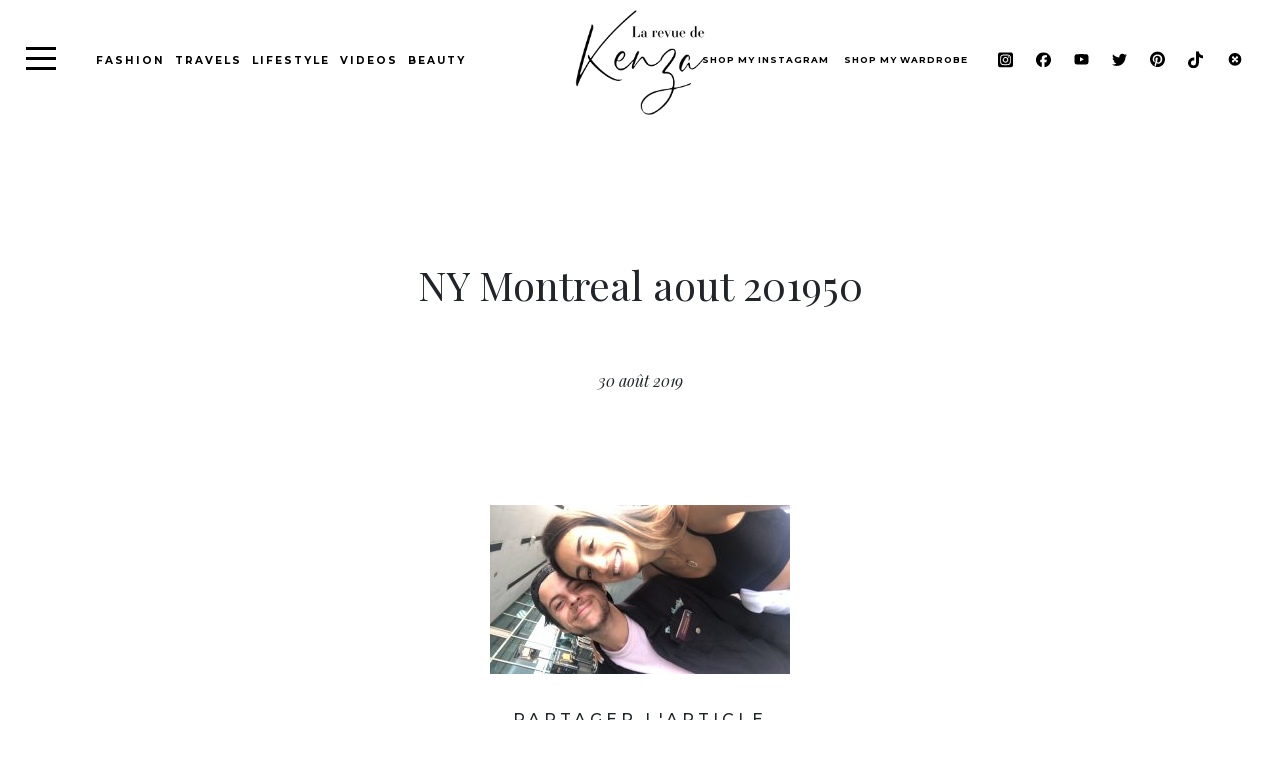

--- FILE ---
content_type: text/html; charset=UTF-8
request_url: https://larevuedekenza.fr/2019/08/new-york-city-guide.html/ny-montreal-aout-201950
body_size: 14073
content:
<!DOCTYPE html>
<html lang="fr-FR" class="no-js no-svg">

<head>
	<meta charset="UTF-8">
	<meta name="viewport" content="width=device-width, initial-scale=1">
	<meta name="google-site-verification" content="LVGGIyNq7Sa4ZBrxy46ONVKvknvmVxd6vN8XPdYkp0E" />
	<link rel="profile" href="http://gmpg.org/xfn/11">
	<link rel="icon" type="https://larevuedekenza.fr/wp-content/themes/kenza_new/image/jpg" href="favicon.jpg" />
	<meta name='robots' content='index, follow, max-image-preview:large, max-snippet:-1, max-video-preview:-1' />
<script id="cookieyes" type="text/javascript" src="https://cdn-cookieyes.com/client_data/68d056bb103e49e4f1301ca7/script.js"></script>
	<!-- This site is optimized with the Yoast SEO plugin v23.4 - https://yoast.com/wordpress/plugins/seo/ -->
	<link rel="canonical" href="https://larevuedekenza.fr/2019/08/new-york-city-guide.html/ny-montreal-aout-201950/" />
	<meta property="og:locale" content="fr_FR" />
	<meta property="og:type" content="article" />
	<meta property="og:title" content="NY Montreal aout 201950 - La Revue de Kenza" />
	<meta property="og:url" content="https://larevuedekenza.fr/2019/08/new-york-city-guide.html/ny-montreal-aout-201950/" />
	<meta property="og:site_name" content="La Revue de Kenza" />
	<meta property="article:publisher" content="https://www.facebook.com/LarevuedeKenza/" />
	<meta property="og:image" content="https://larevuedekenza.fr/2019/08/new-york-city-guide.html/ny-montreal-aout-201950" />
	<meta property="og:image:width" content="950" />
	<meta property="og:image:height" content="1688" />
	<meta property="og:image:type" content="image/jpeg" />
	<script type="application/ld+json" class="yoast-schema-graph">{"@context":"https://schema.org","@graph":[{"@type":"WebPage","@id":"https://larevuedekenza.fr/2019/08/new-york-city-guide.html/ny-montreal-aout-201950/","url":"https://larevuedekenza.fr/2019/08/new-york-city-guide.html/ny-montreal-aout-201950/","name":"NY Montreal aout 201950 - La Revue de Kenza","isPartOf":{"@id":"https://larevuedekenza.fr/#website"},"primaryImageOfPage":{"@id":"https://larevuedekenza.fr/2019/08/new-york-city-guide.html/ny-montreal-aout-201950/#primaryimage"},"image":{"@id":"https://larevuedekenza.fr/2019/08/new-york-city-guide.html/ny-montreal-aout-201950/#primaryimage"},"thumbnailUrl":"https://larevuedekenza.fr/wp-content/uploads/2019/08/NY-Montreal-aout-201950.jpg","datePublished":"2019-08-30T10:09:14+00:00","dateModified":"2019-08-30T10:09:14+00:00","breadcrumb":{"@id":"https://larevuedekenza.fr/2019/08/new-york-city-guide.html/ny-montreal-aout-201950/#breadcrumb"},"inLanguage":"fr-FR","potentialAction":[{"@type":"ReadAction","target":["https://larevuedekenza.fr/2019/08/new-york-city-guide.html/ny-montreal-aout-201950/"]}]},{"@type":"ImageObject","inLanguage":"fr-FR","@id":"https://larevuedekenza.fr/2019/08/new-york-city-guide.html/ny-montreal-aout-201950/#primaryimage","url":"https://larevuedekenza.fr/wp-content/uploads/2019/08/NY-Montreal-aout-201950.jpg","contentUrl":"https://larevuedekenza.fr/wp-content/uploads/2019/08/NY-Montreal-aout-201950.jpg","width":950,"height":1688},{"@type":"BreadcrumbList","@id":"https://larevuedekenza.fr/2019/08/new-york-city-guide.html/ny-montreal-aout-201950/#breadcrumb","itemListElement":[{"@type":"ListItem","position":1,"name":"Accueil","item":"https://larevuedekenza.fr/"},{"@type":"ListItem","position":2,"name":"Mon New York City Guide (Summer 2019)","item":"https://larevuedekenza.fr/2019/08/new-york-city-guide.html"},{"@type":"ListItem","position":3,"name":"NY Montreal aout 201950"}]},{"@type":"WebSite","@id":"https://larevuedekenza.fr/#website","url":"https://larevuedekenza.fr/","name":"La Revue de Kenza","description":"Blog mode, tendances et lifestyle","potentialAction":[{"@type":"SearchAction","target":{"@type":"EntryPoint","urlTemplate":"https://larevuedekenza.fr/?s={search_term_string}"},"query-input":{"@type":"PropertyValueSpecification","valueRequired":true,"valueName":"search_term_string"}}],"inLanguage":"fr-FR"}]}</script>
	<!-- / Yoast SEO plugin. -->


<link rel='dns-prefetch' href='//stackpath.bootstrapcdn.com' />
<link rel='dns-prefetch' href='//code.jquery.com' />
<link rel='dns-prefetch' href='//cdnjs.cloudflare.com' />
<link rel='dns-prefetch' href='//kit.fontawesome.com' />
<link href='https://fonts.gstatic.com' crossorigin rel='preconnect' />
<link rel="alternate" type="application/rss+xml" title="La Revue de Kenza &raquo; NY Montreal aout 201950 Flux des commentaires" href="https://larevuedekenza.fr/2019/08/new-york-city-guide.html/ny-montreal-aout-201950/feed" />
<style id='wp-emoji-styles-inline-css' type='text/css'>

	img.wp-smiley, img.emoji {
		display: inline !important;
		border: none !important;
		box-shadow: none !important;
		height: 1em !important;
		width: 1em !important;
		margin: 0 0.07em !important;
		vertical-align: -0.1em !important;
		background: none !important;
		padding: 0 !important;
	}
</style>
<link rel='stylesheet' id='wp-block-library-css' href='https://larevuedekenza.fr/wp-includes/css/dist/block-library/style.min.css?ver=6.6.4' type='text/css' media='all' />
<style id='classic-theme-styles-inline-css' type='text/css'>
/*! This file is auto-generated */
.wp-block-button__link{color:#fff;background-color:#32373c;border-radius:9999px;box-shadow:none;text-decoration:none;padding:calc(.667em + 2px) calc(1.333em + 2px);font-size:1.125em}.wp-block-file__button{background:#32373c;color:#fff;text-decoration:none}
</style>
<style id='global-styles-inline-css' type='text/css'>
:root{--wp--preset--aspect-ratio--square: 1;--wp--preset--aspect-ratio--4-3: 4/3;--wp--preset--aspect-ratio--3-4: 3/4;--wp--preset--aspect-ratio--3-2: 3/2;--wp--preset--aspect-ratio--2-3: 2/3;--wp--preset--aspect-ratio--16-9: 16/9;--wp--preset--aspect-ratio--9-16: 9/16;--wp--preset--color--black: #000000;--wp--preset--color--cyan-bluish-gray: #abb8c3;--wp--preset--color--white: #ffffff;--wp--preset--color--pale-pink: #f78da7;--wp--preset--color--vivid-red: #cf2e2e;--wp--preset--color--luminous-vivid-orange: #ff6900;--wp--preset--color--luminous-vivid-amber: #fcb900;--wp--preset--color--light-green-cyan: #7bdcb5;--wp--preset--color--vivid-green-cyan: #00d084;--wp--preset--color--pale-cyan-blue: #8ed1fc;--wp--preset--color--vivid-cyan-blue: #0693e3;--wp--preset--color--vivid-purple: #9b51e0;--wp--preset--gradient--vivid-cyan-blue-to-vivid-purple: linear-gradient(135deg,rgba(6,147,227,1) 0%,rgb(155,81,224) 100%);--wp--preset--gradient--light-green-cyan-to-vivid-green-cyan: linear-gradient(135deg,rgb(122,220,180) 0%,rgb(0,208,130) 100%);--wp--preset--gradient--luminous-vivid-amber-to-luminous-vivid-orange: linear-gradient(135deg,rgba(252,185,0,1) 0%,rgba(255,105,0,1) 100%);--wp--preset--gradient--luminous-vivid-orange-to-vivid-red: linear-gradient(135deg,rgba(255,105,0,1) 0%,rgb(207,46,46) 100%);--wp--preset--gradient--very-light-gray-to-cyan-bluish-gray: linear-gradient(135deg,rgb(238,238,238) 0%,rgb(169,184,195) 100%);--wp--preset--gradient--cool-to-warm-spectrum: linear-gradient(135deg,rgb(74,234,220) 0%,rgb(151,120,209) 20%,rgb(207,42,186) 40%,rgb(238,44,130) 60%,rgb(251,105,98) 80%,rgb(254,248,76) 100%);--wp--preset--gradient--blush-light-purple: linear-gradient(135deg,rgb(255,206,236) 0%,rgb(152,150,240) 100%);--wp--preset--gradient--blush-bordeaux: linear-gradient(135deg,rgb(254,205,165) 0%,rgb(254,45,45) 50%,rgb(107,0,62) 100%);--wp--preset--gradient--luminous-dusk: linear-gradient(135deg,rgb(255,203,112) 0%,rgb(199,81,192) 50%,rgb(65,88,208) 100%);--wp--preset--gradient--pale-ocean: linear-gradient(135deg,rgb(255,245,203) 0%,rgb(182,227,212) 50%,rgb(51,167,181) 100%);--wp--preset--gradient--electric-grass: linear-gradient(135deg,rgb(202,248,128) 0%,rgb(113,206,126) 100%);--wp--preset--gradient--midnight: linear-gradient(135deg,rgb(2,3,129) 0%,rgb(40,116,252) 100%);--wp--preset--font-size--small: 13px;--wp--preset--font-size--medium: 20px;--wp--preset--font-size--large: 36px;--wp--preset--font-size--x-large: 42px;--wp--preset--spacing--20: 0.44rem;--wp--preset--spacing--30: 0.67rem;--wp--preset--spacing--40: 1rem;--wp--preset--spacing--50: 1.5rem;--wp--preset--spacing--60: 2.25rem;--wp--preset--spacing--70: 3.38rem;--wp--preset--spacing--80: 5.06rem;--wp--preset--shadow--natural: 6px 6px 9px rgba(0, 0, 0, 0.2);--wp--preset--shadow--deep: 12px 12px 50px rgba(0, 0, 0, 0.4);--wp--preset--shadow--sharp: 6px 6px 0px rgba(0, 0, 0, 0.2);--wp--preset--shadow--outlined: 6px 6px 0px -3px rgba(255, 255, 255, 1), 6px 6px rgba(0, 0, 0, 1);--wp--preset--shadow--crisp: 6px 6px 0px rgba(0, 0, 0, 1);}:where(.is-layout-flex){gap: 0.5em;}:where(.is-layout-grid){gap: 0.5em;}body .is-layout-flex{display: flex;}.is-layout-flex{flex-wrap: wrap;align-items: center;}.is-layout-flex > :is(*, div){margin: 0;}body .is-layout-grid{display: grid;}.is-layout-grid > :is(*, div){margin: 0;}:where(.wp-block-columns.is-layout-flex){gap: 2em;}:where(.wp-block-columns.is-layout-grid){gap: 2em;}:where(.wp-block-post-template.is-layout-flex){gap: 1.25em;}:where(.wp-block-post-template.is-layout-grid){gap: 1.25em;}.has-black-color{color: var(--wp--preset--color--black) !important;}.has-cyan-bluish-gray-color{color: var(--wp--preset--color--cyan-bluish-gray) !important;}.has-white-color{color: var(--wp--preset--color--white) !important;}.has-pale-pink-color{color: var(--wp--preset--color--pale-pink) !important;}.has-vivid-red-color{color: var(--wp--preset--color--vivid-red) !important;}.has-luminous-vivid-orange-color{color: var(--wp--preset--color--luminous-vivid-orange) !important;}.has-luminous-vivid-amber-color{color: var(--wp--preset--color--luminous-vivid-amber) !important;}.has-light-green-cyan-color{color: var(--wp--preset--color--light-green-cyan) !important;}.has-vivid-green-cyan-color{color: var(--wp--preset--color--vivid-green-cyan) !important;}.has-pale-cyan-blue-color{color: var(--wp--preset--color--pale-cyan-blue) !important;}.has-vivid-cyan-blue-color{color: var(--wp--preset--color--vivid-cyan-blue) !important;}.has-vivid-purple-color{color: var(--wp--preset--color--vivid-purple) !important;}.has-black-background-color{background-color: var(--wp--preset--color--black) !important;}.has-cyan-bluish-gray-background-color{background-color: var(--wp--preset--color--cyan-bluish-gray) !important;}.has-white-background-color{background-color: var(--wp--preset--color--white) !important;}.has-pale-pink-background-color{background-color: var(--wp--preset--color--pale-pink) !important;}.has-vivid-red-background-color{background-color: var(--wp--preset--color--vivid-red) !important;}.has-luminous-vivid-orange-background-color{background-color: var(--wp--preset--color--luminous-vivid-orange) !important;}.has-luminous-vivid-amber-background-color{background-color: var(--wp--preset--color--luminous-vivid-amber) !important;}.has-light-green-cyan-background-color{background-color: var(--wp--preset--color--light-green-cyan) !important;}.has-vivid-green-cyan-background-color{background-color: var(--wp--preset--color--vivid-green-cyan) !important;}.has-pale-cyan-blue-background-color{background-color: var(--wp--preset--color--pale-cyan-blue) !important;}.has-vivid-cyan-blue-background-color{background-color: var(--wp--preset--color--vivid-cyan-blue) !important;}.has-vivid-purple-background-color{background-color: var(--wp--preset--color--vivid-purple) !important;}.has-black-border-color{border-color: var(--wp--preset--color--black) !important;}.has-cyan-bluish-gray-border-color{border-color: var(--wp--preset--color--cyan-bluish-gray) !important;}.has-white-border-color{border-color: var(--wp--preset--color--white) !important;}.has-pale-pink-border-color{border-color: var(--wp--preset--color--pale-pink) !important;}.has-vivid-red-border-color{border-color: var(--wp--preset--color--vivid-red) !important;}.has-luminous-vivid-orange-border-color{border-color: var(--wp--preset--color--luminous-vivid-orange) !important;}.has-luminous-vivid-amber-border-color{border-color: var(--wp--preset--color--luminous-vivid-amber) !important;}.has-light-green-cyan-border-color{border-color: var(--wp--preset--color--light-green-cyan) !important;}.has-vivid-green-cyan-border-color{border-color: var(--wp--preset--color--vivid-green-cyan) !important;}.has-pale-cyan-blue-border-color{border-color: var(--wp--preset--color--pale-cyan-blue) !important;}.has-vivid-cyan-blue-border-color{border-color: var(--wp--preset--color--vivid-cyan-blue) !important;}.has-vivid-purple-border-color{border-color: var(--wp--preset--color--vivid-purple) !important;}.has-vivid-cyan-blue-to-vivid-purple-gradient-background{background: var(--wp--preset--gradient--vivid-cyan-blue-to-vivid-purple) !important;}.has-light-green-cyan-to-vivid-green-cyan-gradient-background{background: var(--wp--preset--gradient--light-green-cyan-to-vivid-green-cyan) !important;}.has-luminous-vivid-amber-to-luminous-vivid-orange-gradient-background{background: var(--wp--preset--gradient--luminous-vivid-amber-to-luminous-vivid-orange) !important;}.has-luminous-vivid-orange-to-vivid-red-gradient-background{background: var(--wp--preset--gradient--luminous-vivid-orange-to-vivid-red) !important;}.has-very-light-gray-to-cyan-bluish-gray-gradient-background{background: var(--wp--preset--gradient--very-light-gray-to-cyan-bluish-gray) !important;}.has-cool-to-warm-spectrum-gradient-background{background: var(--wp--preset--gradient--cool-to-warm-spectrum) !important;}.has-blush-light-purple-gradient-background{background: var(--wp--preset--gradient--blush-light-purple) !important;}.has-blush-bordeaux-gradient-background{background: var(--wp--preset--gradient--blush-bordeaux) !important;}.has-luminous-dusk-gradient-background{background: var(--wp--preset--gradient--luminous-dusk) !important;}.has-pale-ocean-gradient-background{background: var(--wp--preset--gradient--pale-ocean) !important;}.has-electric-grass-gradient-background{background: var(--wp--preset--gradient--electric-grass) !important;}.has-midnight-gradient-background{background: var(--wp--preset--gradient--midnight) !important;}.has-small-font-size{font-size: var(--wp--preset--font-size--small) !important;}.has-medium-font-size{font-size: var(--wp--preset--font-size--medium) !important;}.has-large-font-size{font-size: var(--wp--preset--font-size--large) !important;}.has-x-large-font-size{font-size: var(--wp--preset--font-size--x-large) !important;}
:where(.wp-block-post-template.is-layout-flex){gap: 1.25em;}:where(.wp-block-post-template.is-layout-grid){gap: 1.25em;}
:where(.wp-block-columns.is-layout-flex){gap: 2em;}:where(.wp-block-columns.is-layout-grid){gap: 2em;}
:root :where(.wp-block-pullquote){font-size: 1.5em;line-height: 1.6;}
</style>
<link data-minify="1" rel='stylesheet' id='contact-form-7-css' href='https://larevuedekenza.fr/wp-content/cache/min/1/wp-content/plugins/contact-form-7/includes/css/styles-d3f56499264de111adccfd7ec619a5ea.css' type='text/css' media='all' />
<link data-minify="1" rel='stylesheet' id='eic_public-css' href='https://larevuedekenza.fr/wp-content/cache/min/1/wp-content/plugins/easy-image-collage/css/public-90cf36acdc628e3edcf4d166c11997e6.css' type='text/css' media='screen' />
<link data-minify="1" rel='stylesheet' id='bootstrapcss-css' href='https://larevuedekenza.fr/wp-content/cache/min/1/bootstrap/4.1.3/css/bootstrap.min-4f6bc4cd3d6a78078fb7da1fd26ee186.css' type='text/css' media='all' />
<link data-minify="1" rel='stylesheet' id='slickcss-css' href='https://larevuedekenza.fr/wp-content/cache/min/1/ajax/libs/slick-carousel/1.8.1/slick-65f15a904278eca487ec150cbce8ed0d.css' type='text/css' media='all' />
<link data-minify="1" rel='stylesheet' id='slicktheme-css' href='https://larevuedekenza.fr/wp-content/cache/min/1/ajax/libs/slick-carousel/1.8.1/slick-theme.min-a6efcbae82c3a5a622bffa193d5c738d.css' type='text/css' media='all' />
<link data-minify="1" rel='stylesheet' id='select2-css' href='https://larevuedekenza.fr/wp-content/cache/min/1/ajax/libs/select2/4.0.5/css/select2-15345cdc57f40cff8563a95c336a6cd4.css' type='text/css' media='all' />
<link data-minify="1" rel='stylesheet' id='customstyle-css' href='https://larevuedekenza.fr/wp-content/cache/min/1/wp-content/themes/kenza_new/assets/css/style-49e915eb00444181d51319b0efbb610f.css' type='text/css' media='all' />
<script type="text/javascript" src="https://larevuedekenza.fr/wp-includes/js/jquery/jquery.min.js?ver=3.7.1" id="jquery-core-js"></script>
<script type="text/javascript" src="https://larevuedekenza.fr/wp-includes/js/jquery/jquery-migrate.min.js?ver=3.4.1" id="jquery-migrate-js"></script>
<script type="text/javascript" src="https://stackpath.bootstrapcdn.com/bootstrap/4.1.3/js/bootstrap.min.js?ver=6.6.4" id="bootstrapjs-js"></script>
<script type="text/javascript" src="https://code.jquery.com/ui/1.12.1/jquery-ui.js?ver=6.6.4" id="jquery ui-js"></script>
<script type="text/javascript" src="https://cdnjs.cloudflare.com/ajax/libs/slick-carousel/1.8.1/slick.min.js?ver=6.6.4" id="slickjs-js"></script>
<script type="text/javascript" src="https://cdnjs.cloudflare.com/ajax/libs/select2/4.0.5/js/select2.js?ver=6.6.4" id="slect2-js"></script>
<script type="text/javascript" src="https://kit.fontawesome.com/00c92a3a1d.js?ver=6.6.4" id="fontawesome-js"></script>
<script type="text/javascript" src="https://larevuedekenza.fr/wp-content/themes/kenza_new/assets/js/main.js?ver=1.0.0" id="mainjs-js"></script>
<link rel="https://api.w.org/" href="https://larevuedekenza.fr/wp-json/" /><link rel="alternate" title="JSON" type="application/json" href="https://larevuedekenza.fr/wp-json/wp/v2/media/33385" /><link rel="EditURI" type="application/rsd+xml" title="RSD" href="https://larevuedekenza.fr/xmlrpc.php?rsd" />
<meta name="generator" content="WordPress 6.6.4" />
<link rel='shortlink' href='https://larevuedekenza.fr/?p=33385' />
<style type="text/css">.eic-image .eic-image-caption {bottom: 0;left: 0;right: 0;text-align: left;font-size: 12px;color: rgba(255,255,255,1);background-color: rgba(0,0,0,0.7);}</style><link rel="icon" href="https://larevuedekenza.fr/wp-content/uploads/2018/03/favicon.png" sizes="32x32" />
<link rel="icon" href="https://larevuedekenza.fr/wp-content/uploads/2018/03/favicon.png" sizes="192x192" />
<link rel="apple-touch-icon" href="https://larevuedekenza.fr/wp-content/uploads/2018/03/favicon.png" />
<meta name="msapplication-TileImage" content="https://larevuedekenza.fr/wp-content/uploads/2018/03/favicon.png" />
<noscript><style id="rocket-lazyload-nojs-css">.rll-youtube-player, [data-lazy-src]{display:none !important;}</style></noscript></head>

<body class="attachment attachment-template-default single single-attachment postid-33385 attachmentid-33385 attachment-jpeg">

	
	<!-- content of collapse menu -->
	<div class="header-nav--content">

    <div class="js-hamburger">
        <div class="header-nav--hamburger"></div>
    </div>

    <div class="nav-category">
        <h2>Catégories</h2>
        <div class="menu-main-category-menu-container"><ul id="menu-main-category-menu" class="menu"><li id="menu-item-32785" class="menu-item menu-item-type-taxonomy menu-item-object-category menu-item-32785"><a href="https://larevuedekenza.fr/category/bons-plans">Bons plans / Good deals</a></li>
<li id="menu-item-32777" class="menu-item menu-item-type-taxonomy menu-item-object-category menu-item-32777"><a href="https://larevuedekenza.fr/category/mode">Mode / Fashion</a></li>
<li id="menu-item-32780" class="menu-item menu-item-type-taxonomy menu-item-object-category menu-item-32780"><a href="https://larevuedekenza.fr/category/evenement">Événements / Events</a></li>
<li id="menu-item-32783" class="menu-item menu-item-type-taxonomy menu-item-object-category menu-item-32783"><a href="https://larevuedekenza.fr/category/beaute">Beauté / Beauty</a></li>
<li id="menu-item-32781" class="menu-item menu-item-type-taxonomy menu-item-object-category menu-item-32781"><a href="https://larevuedekenza.fr/category/lifestyle">Lifestyle</a></li>
<li id="menu-item-32787" class="menu-item menu-item-type-taxonomy menu-item-object-category menu-item-32787"><a href="https://larevuedekenza.fr/category/food">Food</a></li>
<li id="menu-item-32784" class="menu-item menu-item-type-taxonomy menu-item-object-category menu-item-32784"><a href="https://larevuedekenza.fr/category/inspirations">Inspirations</a></li>
<li id="menu-item-32788" class="menu-item menu-item-type-taxonomy menu-item-object-category menu-item-32788"><a href="https://larevuedekenza.fr/category/musique">Musique / Music</a></li>
<li id="menu-item-32779" class="menu-item menu-item-type-taxonomy menu-item-object-category menu-item-32779"><a href="https://larevuedekenza.fr/category/voyages">Voyages / Travels</a></li>
<li id="menu-item-32782" class="menu-item menu-item-type-taxonomy menu-item-object-category menu-item-32782"><a href="https://larevuedekenza.fr/category/videos">Videos</a></li>
<li id="menu-item-32786" class="menu-item menu-item-type-taxonomy menu-item-object-category menu-item-32786"><a href="https://larevuedekenza.fr/category/presse">Presse / Press</a></li>
</ul></div>    </div>

    <!-- <div class="btn-group">

        <a class="btn btn-black" href="https://larevuedekenza.fr/shop-my-look">Shop my wardrobe</a>

    </div> -->

    <div class="nav-staticpages">

        <div class="menu-main-page-menu-container"><ul id="menu-main-page-menu" class="menu"><li id="menu-item-32969" class="menu-item menu-item-type-post_type menu-item-object-page menu-item-32969"><a href="https://larevuedekenza.fr/shop-my-instagram">shop my instagram</a></li>
<li id="menu-item-32971" class="menu-item menu-item-type-post_type menu-item-object-page menu-item-32971"><a href="https://larevuedekenza.fr/shop-my-look">Shop my wardrobe</a></li>
<li id="menu-item-32790" class="menu-item menu-item-type-post_type menu-item-object-page menu-item-32790"><a href="https://larevuedekenza.fr/a-propos-about">About</a></li>
<li id="menu-item-32791" class="menu-item menu-item-type-post_type menu-item-object-page menu-item-32791"><a href="https://larevuedekenza.fr/archives">Archives</a></li>
<li id="menu-item-32789" class="menu-item menu-item-type-post_type menu-item-object-page menu-item-32789"><a href="https://larevuedekenza.fr/contact">Contact</a></li>
</ul></div>
    </div>

    <div class="social-icons">

        <a href="https://www.instagram.com/kenzasmg/" target="_blank" class="social-link--item">
            <svg xmlns="http://www.w3.org/2000/svg" viewBox="0 0 448 512"><!--!Font Awesome Free 6.5.1 by @fontawesome - https://fontawesome.com License - https://fontawesome.com/license/free Copyright 2024 Fonticons, Inc.-->
                <path d="M194.4 211.7a53.3 53.3 0 1 0 59.3 88.7 53.3 53.3 0 1 0 -59.3-88.7zm142.3-68.4c-5.2-5.2-11.5-9.3-18.4-12c-18.1-7.1-57.6-6.8-83.1-6.5c-4.1 0-7.9 .1-11.2 .1c-3.3 0-7.2 0-11.4-.1c-25.5-.3-64.8-.7-82.9 6.5c-6.9 2.7-13.1 6.8-18.4 12s-9.3 11.5-12 18.4c-7.1 18.1-6.7 57.7-6.5 83.2c0 4.1 .1 7.9 .1 11.1s0 7-.1 11.1c-.2 25.5-.6 65.1 6.5 83.2c2.7 6.9 6.8 13.1 12 18.4s11.5 9.3 18.4 12c18.1 7.1 57.6 6.8 83.1 6.5c4.1 0 7.9-.1 11.2-.1c3.3 0 7.2 0 11.4 .1c25.5 .3 64.8 .7 82.9-6.5c6.9-2.7 13.1-6.8 18.4-12s9.3-11.5 12-18.4c7.2-18 6.8-57.4 6.5-83c0-4.2-.1-8.1-.1-11.4s0-7.1 .1-11.4c.3-25.5 .7-64.9-6.5-83l0 0c-2.7-6.9-6.8-13.1-12-18.4zm-67.1 44.5A82 82 0 1 1 178.4 324.2a82 82 0 1 1 91.1-136.4zm29.2-1.3c-3.1-2.1-5.6-5.1-7.1-8.6s-1.8-7.3-1.1-11.1s2.6-7.1 5.2-9.8s6.1-4.5 9.8-5.2s7.6-.4 11.1 1.1s6.5 3.9 8.6 7s3.2 6.8 3.2 10.6c0 2.5-.5 5-1.4 7.3s-2.4 4.4-4.1 6.2s-3.9 3.2-6.2 4.2s-4.8 1.5-7.3 1.5l0 0c-3.8 0-7.5-1.1-10.6-3.2zM448 96c0-35.3-28.7-64-64-64H64C28.7 32 0 60.7 0 96V416c0 35.3 28.7 64 64 64H384c35.3 0 64-28.7 64-64V96zM357 389c-18.7 18.7-41.4 24.6-67 25.9c-26.4 1.5-105.6 1.5-132 0c-25.6-1.3-48.3-7.2-67-25.9s-24.6-41.4-25.8-67c-1.5-26.4-1.5-105.6 0-132c1.3-25.6 7.1-48.3 25.8-67s41.5-24.6 67-25.8c26.4-1.5 105.6-1.5 132 0c25.6 1.3 48.3 7.1 67 25.8s24.6 41.4 25.8 67c1.5 26.3 1.5 105.4 0 131.9c-1.3 25.6-7.1 48.3-25.8 67z" />
            </svg>
        </a>

        <a href="https://www.facebook.com/LarevuedeKenza/" target="_blank" class="social-link--item">
            <svg xmlns="http://www.w3.org/2000/svg" viewBox="0 0 512 512"><!--!Font Awesome Free 6.5.1 by @fontawesome - https://fontawesome.com License - https://fontawesome.com/license/free Copyright 2024 Fonticons, Inc.-->
                <path d="M512 256C512 114.6 397.4 0 256 0S0 114.6 0 256C0 376 82.7 476.8 194.2 504.5V334.2H141.4V256h52.8V222.3c0-87.1 39.4-127.5 125-127.5c16.2 0 44.2 3.2 55.7 6.4V172c-6-.6-16.5-1-29.6-1c-42 0-58.2 15.9-58.2 57.2V256h83.6l-14.4 78.2H287V510.1C413.8 494.8 512 386.9 512 256h0z" />
            </svg>
        </a>

        <a href="https://www.youtube.com/user/KenzaSMG" target="_blank" class="social-link--item">
            <svg xmlns="http://www.w3.org/2000/svg" viewBox="0 0 576 512"><!--!Font Awesome Free 6.5.1 by @fontawesome - https://fontawesome.com License - https://fontawesome.com/license/free Copyright 2024 Fonticons, Inc.-->
                <path d="M549.7 124.1c-6.3-23.7-24.8-42.3-48.3-48.6C458.8 64 288 64 288 64S117.2 64 74.6 75.5c-23.5 6.3-42 24.9-48.3 48.6-11.4 42.9-11.4 132.3-11.4 132.3s0 89.4 11.4 132.3c6.3 23.7 24.8 41.5 48.3 47.8C117.2 448 288 448 288 448s170.8 0 213.4-11.5c23.5-6.3 42-24.2 48.3-47.8 11.4-42.9 11.4-132.3 11.4-132.3s0-89.4-11.4-132.3zm-317.5 213.5V175.2l142.7 81.2-142.7 81.2z" />
            </svg>
        </a>

        <a href="https://twitter.com/kenzasmg" target="_blank" class="social-link--item">
            <svg xmlns="http://www.w3.org/2000/svg" viewBox="0 0 512 512"><!--!Font Awesome Free 6.5.1 by @fontawesome - https://fontawesome.com License - https://fontawesome.com/license/free Copyright 2024 Fonticons, Inc.-->
                <path d="M459.4 151.7c.3 4.5 .3 9.1 .3 13.6 0 138.7-105.6 298.6-298.6 298.6-59.5 0-114.7-17.2-161.1-47.1 8.4 1 16.6 1.3 25.3 1.3 49.1 0 94.2-16.6 130.3-44.8-46.1-1-84.8-31.2-98.1-72.8 6.5 1 13 1.6 19.8 1.6 9.4 0 18.8-1.3 27.6-3.6-48.1-9.7-84.1-52-84.1-103v-1.3c14 7.8 30.2 12.7 47.4 13.3-28.3-18.8-46.8-51-46.8-87.4 0-19.5 5.2-37.4 14.3-53 51.7 63.7 129.3 105.3 216.4 109.8-1.6-7.8-2.6-15.9-2.6-24 0-57.8 46.8-104.9 104.9-104.9 30.2 0 57.5 12.7 76.7 33.1 23.7-4.5 46.5-13.3 66.6-25.3-7.8 24.4-24.4 44.8-46.1 57.8 21.1-2.3 41.6-8.1 60.4-16.2-14.3 20.8-32.2 39.3-52.6 54.3z" />
            </svg>
        </a>

        <a href="https://www.pinterest.fr/kenzasmg/" target="_blank" class="social-link--item">
            <svg xmlns="http://www.w3.org/2000/svg" viewBox="0 0 496 512"><!--!Font Awesome Free 6.5.1 by @fontawesome - https://fontawesome.com License - https://fontawesome.com/license/free Copyright 2024 Fonticons, Inc.-->
                <path d="M496 256c0 137-111 248-248 248-25.6 0-50.2-3.9-73.4-11.1 10.1-16.5 25.2-43.5 30.8-65 3-11.6 15.4-59 15.4-59 8.1 15.4 31.7 28.5 56.8 28.5 74.8 0 128.7-68.8 128.7-154.3 0-81.9-66.9-143.2-152.9-143.2-107 0-163.9 71.8-163.9 150.1 0 36.4 19.4 81.7 50.3 96.1 4.7 2.2 7.2 1.2 8.3-3.3 .8-3.4 5-20.3 6.9-28.1 .6-2.5 .3-4.7-1.7-7.1-10.1-12.5-18.3-35.3-18.3-56.6 0-54.7 41.4-107.6 112-107.6 60.9 0 103.6 41.5 103.6 100.9 0 67.1-33.9 113.6-78 113.6-24.3 0-42.6-20.1-36.7-44.8 7-29.5 20.5-61.3 20.5-82.6 0-19-10.2-34.9-31.4-34.9-24.9 0-44.9 25.7-44.9 60.2 0 22 7.4 36.8 7.4 36.8s-24.5 103.8-29 123.2c-5 21.4-3 51.6-.9 71.2C65.4 450.9 0 361.1 0 256 0 119 111 8 248 8s248 111 248 248z" />
            </svg>
        </a>

        <a href="https://www.tiktok.com/@kenzasmg?lang=fr" target="_blank" class="social-link--item">
            <svg xmlns="http://www.w3.org/2000/svg" viewBox="0 0 448 512"><!--!Font Awesome Free 6.5.1 by @fontawesome - https://fontawesome.com License - https://fontawesome.com/license/free Copyright 2024 Fonticons, Inc.-->
                <path d="M448 209.9a210.1 210.1 0 0 1 -122.8-39.3V349.4A162.6 162.6 0 1 1 185 188.3V278.2a74.6 74.6 0 1 0 52.2 71.2V0l88 0a121.2 121.2 0 0 0 1.9 22.2h0A122.2 122.2 0 0 0 381 102.4a121.4 121.4 0 0 0 67 20.1z" />
            </svg>
        </a>

        <a href="https://www.21buttons.com/buttoner/kenzasmg" target="_blank" class="social-link--item">
            <img style="width:18px" src="data:image/svg+xml,%3Csvg%20xmlns='http://www.w3.org/2000/svg'%20viewBox='0%200%200%200'%3E%3C/svg%3E" alt="21buttons logo" data-lazy-src="https://larevuedekenza.fr/wp-content/themes/kenza_new/assets/images/21buttons.svg"><noscript><img style="width:18px" src="https://larevuedekenza.fr/wp-content/themes/kenza_new/assets/images/21buttons.svg" alt="21buttons logo"></noscript>
        </a>

    </div>

</div>
	<!-- search form overlay -->
	<div class="search-form--overlay">
    
<div class="btn-close js-search-close">
    <svg xmlns="http://www.w3.org/2000/svg" viewBox="0 0 512 512"><!--!Font Awesome Pro 6.5.1 by @fontawesome - https://fontawesome.com License - https://fontawesome.com/license (Commercial License) Copyright 2024 Fonticons, Inc.-->
        <path fill="white" d="M256 32a224 224 0 1 1 0 448 224 224 0 1 1 0-448zm0 480A256 256 0 1 0 256 0a256 256 0 1 0 0 512zM180.7 180.7c-6.2 6.2-6.2 16.4 0 22.6L233.4 256l-52.7 52.7c-6.2 6.2-6.2 16.4 0 22.6s16.4 6.2 22.6 0L256 278.6l52.7 52.7c6.2 6.2 16.4 6.2 22.6 0s6.2-16.4 0-22.6L278.6 256l52.7-52.7c6.2-6.2 6.2-16.4 0-22.6s-16.4-6.2-22.6 0L256 233.4l-52.7-52.7c-6.2-6.2-16.4-6.2-22.6 0z" />
    </svg>
</div>

<form role="search" method="get" id="search-form" action="https://larevuedekenza.fr/">
    <div class="search-wrap">
        <input type="search" placeholder="search and hit enter" name="s" id="search-input" value="" />
        <input class="screen-reader-text" hidden type="submit" id="search-submit" value="rechercher" />
    </div>
</form></div>

	<!-- overlay menu collapse -->
	<div class="overlay-menu js-overlay"></div>

	<header id="header" class="">

		<!-- header menu -->
		<div class="header-nav--menu">

			<div class="js-hamburger">
				<div class="header-nav--hamburger "></div>
			</div>

			<div class="header-nav--maincategory ">
				<div class="menu-overview-category-container"><ul id="menu-overview-category" class="menu"><li id="menu-item-32754" class="menu-item menu-item-type-taxonomy menu-item-object-category menu-item-32754"><a href="https://larevuedekenza.fr/category/mode">Fashion</a></li>
<li id="menu-item-32755" class="menu-item menu-item-type-taxonomy menu-item-object-category menu-item-32755"><a href="https://larevuedekenza.fr/category/voyages">Travels</a></li>
<li id="menu-item-32756" class="menu-item menu-item-type-taxonomy menu-item-object-category menu-item-32756"><a href="https://larevuedekenza.fr/category/lifestyle">Lifestyle</a></li>
<li id="menu-item-32757" class="menu-item menu-item-type-taxonomy menu-item-object-category menu-item-32757"><a href="https://larevuedekenza.fr/category/videos">Videos</a></li>
<li id="menu-item-32758" class="menu-item menu-item-type-taxonomy menu-item-object-category menu-item-32758"><a href="https://larevuedekenza.fr/category/beaute">Beauty</a></li>
</ul></div>			</div>

		</div>

		<!-- logo -->
		<div class="header-logo">

			<a href="https://larevuedekenza.fr">
									<img src="data:image/svg+xml,%3Csvg%20xmlns='http://www.w3.org/2000/svg'%20viewBox='0%200%200%200'%3E%3C/svg%3E" alt="logo La revue de Kenza" data-lazy-src="https://larevuedekenza.fr/wp-content/themes/kenza_new/assets/images/logo_kenza_noir.png"><noscript><img src="https://larevuedekenza.fr/wp-content/themes/kenza_new/assets/images/logo_kenza_noir.png" alt="logo La revue de Kenza"></noscript>
				
			</a>

		</div>

		<!-- icons nav -->
		<div class="header-nav--icons ">

			<div class="shop-link">
				<a href="https://larevuedekenza.fr/shop-my-instagram">
					
					<span>Shop My Instagram</span>
				</a>
				<a href="https://larevuedekenza.fr/shop-my-look">

					<span>Shop My Wardrobe</span>
				</a>
			</div>

			<div class="social-link--wrapper">

				<a href="https://www.instagram.com/kenzasmg/" target="_blank" class="social-link--item">
					<svg xmlns="http://www.w3.org/2000/svg" viewBox="0 0 448 512"><!--!Font Awesome Free 6.5.1 by @fontawesome - https://fontawesome.com License - https://fontawesome.com/license/free Copyright 2024 Fonticons, Inc.-->
						<path d="M194.4 211.7a53.3 53.3 0 1 0 59.3 88.7 53.3 53.3 0 1 0 -59.3-88.7zm142.3-68.4c-5.2-5.2-11.5-9.3-18.4-12c-18.1-7.1-57.6-6.8-83.1-6.5c-4.1 0-7.9 .1-11.2 .1c-3.3 0-7.2 0-11.4-.1c-25.5-.3-64.8-.7-82.9 6.5c-6.9 2.7-13.1 6.8-18.4 12s-9.3 11.5-12 18.4c-7.1 18.1-6.7 57.7-6.5 83.2c0 4.1 .1 7.9 .1 11.1s0 7-.1 11.1c-.2 25.5-.6 65.1 6.5 83.2c2.7 6.9 6.8 13.1 12 18.4s11.5 9.3 18.4 12c18.1 7.1 57.6 6.8 83.1 6.5c4.1 0 7.9-.1 11.2-.1c3.3 0 7.2 0 11.4 .1c25.5 .3 64.8 .7 82.9-6.5c6.9-2.7 13.1-6.8 18.4-12s9.3-11.5 12-18.4c7.2-18 6.8-57.4 6.5-83c0-4.2-.1-8.1-.1-11.4s0-7.1 .1-11.4c.3-25.5 .7-64.9-6.5-83l0 0c-2.7-6.9-6.8-13.1-12-18.4zm-67.1 44.5A82 82 0 1 1 178.4 324.2a82 82 0 1 1 91.1-136.4zm29.2-1.3c-3.1-2.1-5.6-5.1-7.1-8.6s-1.8-7.3-1.1-11.1s2.6-7.1 5.2-9.8s6.1-4.5 9.8-5.2s7.6-.4 11.1 1.1s6.5 3.9 8.6 7s3.2 6.8 3.2 10.6c0 2.5-.5 5-1.4 7.3s-2.4 4.4-4.1 6.2s-3.9 3.2-6.2 4.2s-4.8 1.5-7.3 1.5l0 0c-3.8 0-7.5-1.1-10.6-3.2zM448 96c0-35.3-28.7-64-64-64H64C28.7 32 0 60.7 0 96V416c0 35.3 28.7 64 64 64H384c35.3 0 64-28.7 64-64V96zM357 389c-18.7 18.7-41.4 24.6-67 25.9c-26.4 1.5-105.6 1.5-132 0c-25.6-1.3-48.3-7.2-67-25.9s-24.6-41.4-25.8-67c-1.5-26.4-1.5-105.6 0-132c1.3-25.6 7.1-48.3 25.8-67s41.5-24.6 67-25.8c26.4-1.5 105.6-1.5 132 0c25.6 1.3 48.3 7.1 67 25.8s24.6 41.4 25.8 67c1.5 26.3 1.5 105.4 0 131.9c-1.3 25.6-7.1 48.3-25.8 67z" />
					</svg>
				</a>

				<a href="https://www.facebook.com/LarevuedeKenza/" target="_blank" class="social-link--item">
					<svg xmlns="http://www.w3.org/2000/svg" viewBox="0 0 512 512"><!--!Font Awesome Free 6.5.1 by @fontawesome - https://fontawesome.com License - https://fontawesome.com/license/free Copyright 2024 Fonticons, Inc.-->
						<path d="M512 256C512 114.6 397.4 0 256 0S0 114.6 0 256C0 376 82.7 476.8 194.2 504.5V334.2H141.4V256h52.8V222.3c0-87.1 39.4-127.5 125-127.5c16.2 0 44.2 3.2 55.7 6.4V172c-6-.6-16.5-1-29.6-1c-42 0-58.2 15.9-58.2 57.2V256h83.6l-14.4 78.2H287V510.1C413.8 494.8 512 386.9 512 256h0z" />
					</svg>
				</a>

				<a href="https://www.youtube.com/user/KenzaSMG" target="_blank" class="social-link--item">
					<svg xmlns="http://www.w3.org/2000/svg" viewBox="0 0 576 512"><!--!Font Awesome Free 6.5.1 by @fontawesome - https://fontawesome.com License - https://fontawesome.com/license/free Copyright 2024 Fonticons, Inc.-->
						<path d="M549.7 124.1c-6.3-23.7-24.8-42.3-48.3-48.6C458.8 64 288 64 288 64S117.2 64 74.6 75.5c-23.5 6.3-42 24.9-48.3 48.6-11.4 42.9-11.4 132.3-11.4 132.3s0 89.4 11.4 132.3c6.3 23.7 24.8 41.5 48.3 47.8C117.2 448 288 448 288 448s170.8 0 213.4-11.5c23.5-6.3 42-24.2 48.3-47.8 11.4-42.9 11.4-132.3 11.4-132.3s0-89.4-11.4-132.3zm-317.5 213.5V175.2l142.7 81.2-142.7 81.2z" />
					</svg>
				</a>

				<a href="https://twitter.com/kenzasmg" target="_blank" class="social-link--item">
					<svg xmlns="http://www.w3.org/2000/svg" viewBox="0 0 512 512"><!--!Font Awesome Free 6.5.1 by @fontawesome - https://fontawesome.com License - https://fontawesome.com/license/free Copyright 2024 Fonticons, Inc.-->
						<path d="M459.4 151.7c.3 4.5 .3 9.1 .3 13.6 0 138.7-105.6 298.6-298.6 298.6-59.5 0-114.7-17.2-161.1-47.1 8.4 1 16.6 1.3 25.3 1.3 49.1 0 94.2-16.6 130.3-44.8-46.1-1-84.8-31.2-98.1-72.8 6.5 1 13 1.6 19.8 1.6 9.4 0 18.8-1.3 27.6-3.6-48.1-9.7-84.1-52-84.1-103v-1.3c14 7.8 30.2 12.7 47.4 13.3-28.3-18.8-46.8-51-46.8-87.4 0-19.5 5.2-37.4 14.3-53 51.7 63.7 129.3 105.3 216.4 109.8-1.6-7.8-2.6-15.9-2.6-24 0-57.8 46.8-104.9 104.9-104.9 30.2 0 57.5 12.7 76.7 33.1 23.7-4.5 46.5-13.3 66.6-25.3-7.8 24.4-24.4 44.8-46.1 57.8 21.1-2.3 41.6-8.1 60.4-16.2-14.3 20.8-32.2 39.3-52.6 54.3z" />
					</svg>
				</a>

				<a href="https://www.pinterest.fr/kenzasmg/" target="_blank" class="social-link--item">
					<svg xmlns="http://www.w3.org/2000/svg" viewBox="0 0 496 512"><!--!Font Awesome Free 6.5.1 by @fontawesome - https://fontawesome.com License - https://fontawesome.com/license/free Copyright 2024 Fonticons, Inc.-->
						<path d="M496 256c0 137-111 248-248 248-25.6 0-50.2-3.9-73.4-11.1 10.1-16.5 25.2-43.5 30.8-65 3-11.6 15.4-59 15.4-59 8.1 15.4 31.7 28.5 56.8 28.5 74.8 0 128.7-68.8 128.7-154.3 0-81.9-66.9-143.2-152.9-143.2-107 0-163.9 71.8-163.9 150.1 0 36.4 19.4 81.7 50.3 96.1 4.7 2.2 7.2 1.2 8.3-3.3 .8-3.4 5-20.3 6.9-28.1 .6-2.5 .3-4.7-1.7-7.1-10.1-12.5-18.3-35.3-18.3-56.6 0-54.7 41.4-107.6 112-107.6 60.9 0 103.6 41.5 103.6 100.9 0 67.1-33.9 113.6-78 113.6-24.3 0-42.6-20.1-36.7-44.8 7-29.5 20.5-61.3 20.5-82.6 0-19-10.2-34.9-31.4-34.9-24.9 0-44.9 25.7-44.9 60.2 0 22 7.4 36.8 7.4 36.8s-24.5 103.8-29 123.2c-5 21.4-3 51.6-.9 71.2C65.4 450.9 0 361.1 0 256 0 119 111 8 248 8s248 111 248 248z" />
					</svg>
				</a>

				<a href="https://www.tiktok.com/@kenzasmg?lang=fr" target="_blank" class="social-link--item">
					<svg xmlns="http://www.w3.org/2000/svg" viewBox="0 0 448 512"><!--!Font Awesome Free 6.5.1 by @fontawesome - https://fontawesome.com License - https://fontawesome.com/license/free Copyright 2024 Fonticons, Inc.-->
						<path d="M448 209.9a210.1 210.1 0 0 1 -122.8-39.3V349.4A162.6 162.6 0 1 1 185 188.3V278.2a74.6 74.6 0 1 0 52.2 71.2V0l88 0a121.2 121.2 0 0 0 1.9 22.2h0A122.2 122.2 0 0 0 381 102.4a121.4 121.4 0 0 0 67 20.1z" />
					</svg>
				</a>

				<a href="https://www.21buttons.com/buttoner/kenzasmg" target="_blank" class="social-link--item">
					<img style="width:18px" src="data:image/svg+xml,%3Csvg%20xmlns='http://www.w3.org/2000/svg'%20viewBox='0%200%200%200'%3E%3C/svg%3E" alt="21buttons logo" data-lazy-src="https://larevuedekenza.fr/wp-content/themes/kenza_new/assets/images/21buttons.svg"><noscript><img style="width:18px" src="https://larevuedekenza.fr/wp-content/themes/kenza_new/assets/images/21buttons.svg" alt="21buttons logo"></noscript>
				</a>

			</div>

		</div>

		<button class="social-link--item btn-reset js-search search-smartphone">
			<svg xmlns="http://www.w3.org/2000/svg" viewBox="0 0 512 512"><!--!Font Awesome Pro 6.5.1 by @fontawesome - https://fontawesome.com License - https://fontawesome.com/license (Commercial License) Copyright 2024 Fonticons, Inc.-->
				<path d="M368 208A160 160 0 1 0 48 208a160 160 0 1 0 320 0zM337.1 371.1C301.7 399.2 256.8 416 208 416C93.1 416 0 322.9 0 208S93.1 0 208 0S416 93.1 416 208c0 48.8-16.8 93.7-44.9 129.1L505 471c9.4 9.4 9.4 24.6 0 33.9s-24.6 9.4-33.9 0L337.1 371.1z" />
			</svg>
		</button>

	</header>
				<main>

			<div class="title-single">

				<div class="post-categories">
					
					<ul>
											</ul>

				</div>

				<h1>
					NY Montreal aout 201950				</h1>
				<p class="single-date">
					30 août 2019				</p>

			</div>

			<div class="single-content">

				
					<div class="container-single">
						<p class="attachment"><a href='https://larevuedekenza.fr/wp-content/uploads/2019/08/NY-Montreal-aout-201950.jpg'><img decoding="async" width="300" height="169" src="data:image/svg+xml,%3Csvg%20xmlns='http://www.w3.org/2000/svg'%20viewBox='0%200%20300%20169'%3E%3C/svg%3E" class="attachment-medium size-medium" alt="" data-lazy-srcset="https://larevuedekenza.fr/wp-content/uploads/2019/08/NY-Montreal-aout-201950-300x169.jpg 300w, https://larevuedekenza.fr/wp-content/uploads/2019/08/NY-Montreal-aout-201950-768x432.jpg 768w" data-lazy-sizes="(max-width: 300px) 100vw, 300px" data-lazy-src="https://larevuedekenza.fr/wp-content/uploads/2019/08/NY-Montreal-aout-201950-300x169.jpg" /><noscript><img decoding="async" width="300" height="169" src="https://larevuedekenza.fr/wp-content/uploads/2019/08/NY-Montreal-aout-201950-300x169.jpg" class="attachment-medium size-medium" alt="" srcset="https://larevuedekenza.fr/wp-content/uploads/2019/08/NY-Montreal-aout-201950-300x169.jpg 300w, https://larevuedekenza.fr/wp-content/uploads/2019/08/NY-Montreal-aout-201950-768x432.jpg 768w" sizes="(max-width: 300px) 100vw, 300px" /></noscript></a></p>
					</div>
				

			</div>

			<div class="container-single single-footer">
				<h3>Partager l'article</h3>
				<div class="share-wrapper">
					<a href="https://www.facebook.com/sharer/sharer.php?u=https://larevuedekenza.fr/2019/08/new-york-city-guide.html/ny-montreal-aout-201950" target="_blank">
						<svg xmlns="http://www.w3.org/2000/svg" viewBox="0 0 512 512"><!--!Font Awesome Free 6.5.1 by @fontawesome - https://fontawesome.com License - https://fontawesome.com/license/free Copyright 2024 Fonticons, Inc.-->
							<path d="M512 256C512 114.6 397.4 0 256 0S0 114.6 0 256C0 376 82.7 476.8 194.2 504.5V334.2H141.4V256h52.8V222.3c0-87.1 39.4-127.5 125-127.5c16.2 0 44.2 3.2 55.7 6.4V172c-6-.6-16.5-1-29.6-1c-42 0-58.2 15.9-58.2 57.2V256h83.6l-14.4 78.2H287V510.1C413.8 494.8 512 386.9 512 256h0z" />
						</svg>
					</a>
					<a href="https://twitter.com/home?status=Check+out+this+article%3A+NY+Montreal+aout+201950+-+https://larevuedekenza.fr/2019/08/new-york-city-guide.html/ny-montreal-aout-201950" target="_blank">
						<svg xmlns="http://www.w3.org/2000/svg" viewBox="0 0 512 512"><!--!Font Awesome Free 6.5.1 by @fontawesome - https://fontawesome.com License - https://fontawesome.com/license/free Copyright 2024 Fonticons, Inc.-->
							<path d="M459.4 151.7c.3 4.5 .3 9.1 .3 13.6 0 138.7-105.6 298.6-298.6 298.6-59.5 0-114.7-17.2-161.1-47.1 8.4 1 16.6 1.3 25.3 1.3 49.1 0 94.2-16.6 130.3-44.8-46.1-1-84.8-31.2-98.1-72.8 6.5 1 13 1.6 19.8 1.6 9.4 0 18.8-1.3 27.6-3.6-48.1-9.7-84.1-52-84.1-103v-1.3c14 7.8 30.2 12.7 47.4 13.3-28.3-18.8-46.8-51-46.8-87.4 0-19.5 5.2-37.4 14.3-53 51.7 63.7 129.3 105.3 216.4 109.8-1.6-7.8-2.6-15.9-2.6-24 0-57.8 46.8-104.9 104.9-104.9 30.2 0 57.5 12.7 76.7 33.1 23.7-4.5 46.5-13.3 66.6-25.3-7.8 24.4-24.4 44.8-46.1 57.8 21.1-2.3 41.6-8.1 60.4-16.2-14.3 20.8-32.2 39.3-52.6 54.3z" />
						</svg>
					</a>
					<a data-pin-do="skipLink" href="https://pinterest.com/pin/create/button/?url=https://larevuedekenza.fr/2019/08/new-york-city-guide.html/ny-montreal-aout-201950&media=&description=NY+Montreal+aout+201950" target="_blank">
						<svg xmlns="http://www.w3.org/2000/svg" viewBox="0 0 496 512"><!--!Font Awesome Free 6.5.1 by @fontawesome - https://fontawesome.com License - https://fontawesome.com/license/free Copyright 2024 Fonticons, Inc.-->
							<path d="M496 256c0 137-111 248-248 248-25.6 0-50.2-3.9-73.4-11.1 10.1-16.5 25.2-43.5 30.8-65 3-11.6 15.4-59 15.4-59 8.1 15.4 31.7 28.5 56.8 28.5 74.8 0 128.7-68.8 128.7-154.3 0-81.9-66.9-143.2-152.9-143.2-107 0-163.9 71.8-163.9 150.1 0 36.4 19.4 81.7 50.3 96.1 4.7 2.2 7.2 1.2 8.3-3.3 .8-3.4 5-20.3 6.9-28.1 .6-2.5 .3-4.7-1.7-7.1-10.1-12.5-18.3-35.3-18.3-56.6 0-54.7 41.4-107.6 112-107.6 60.9 0 103.6 41.5 103.6 100.9 0 67.1-33.9 113.6-78 113.6-24.3 0-42.6-20.1-36.7-44.8 7-29.5 20.5-61.3 20.5-82.6 0-19-10.2-34.9-31.4-34.9-24.9 0-44.9 25.7-44.9 60.2 0 22 7.4 36.8 7.4 36.8s-24.5 103.8-29 123.2c-5 21.4-3 51.6-.9 71.2C65.4 450.9 0 361.1 0 256 0 119 111 8 248 8s248 111 248 248z" />
						</svg>
					</a>
				</div>
			</div>

			<div class="container-single single-comments">
				
				<div class="grid-comments">
						<div id="respond" class="comment-respond">
		<h3 id="reply-title" class="comment-reply-title">Laisser un commentaire <small><a rel="nofollow" id="cancel-comment-reply-link" href="/2019/08/new-york-city-guide.html/ny-montreal-aout-201950#respond" style="display:none;">Annuler la réponse</a></small></h3><form action="https://larevuedekenza.fr/wp-comments-post.php" method="post" id="commentform" class="comment-form"><p class="comment-notes"><span id="email-notes">Votre adresse e-mail ne sera pas publiée.</span> <span class="required-field-message">Les champs obligatoires sont indiqués avec <span class="required">*</span></span></p><p class="comment-form-comment"><label for="comment">Commentaire <span class="required">*</span></label> <textarea autocomplete="new-password"  onfocus="if(!this._s==true){var _i=document.createElement('input');_i.setAttribute('type','hidden');_i.setAttribute('name','ssc_key_7ac19f91ba9fba4a');_i.setAttribute('value','ba11eaff5ee4f091');var _p=this.parentNode;_p.insertBefore(_i,this);this._s=true;}" id="f62aeb1754"  name="f62aeb1754"   cols="45" rows="8" maxlength="65525" required="required"></textarea><textarea id="comment" aria-label="hp-comment" aria-hidden="true" name="comment" autocomplete="new-password" style="padding:0 !important;clip:rect(1px, 1px, 1px, 1px) !important;position:absolute !important;white-space:nowrap !important;height:1px !important;width:1px !important;overflow:hidden !important;" tabindex="-1"></textarea><script data-noptimize>document.getElementById("comment").setAttribute( "id", "ab76de4ad240de985c25c02f7ab56975" );document.getElementById("f62aeb1754").setAttribute( "id", "comment" );</script></p><p class="comment-form-author"><label for="author">Nom <span class="required">*</span></label> <input id="author" name="author" type="text" value="" size="30" maxlength="245" autocomplete="name" required="required" /></p>
<p class="comment-form-email"><label for="email">E-mail <span class="required">*</span></label> <input id="email" name="email" type="text" value="" size="30" maxlength="100" aria-describedby="email-notes" autocomplete="email" required="required" /></p>
<p class="comment-form-url"><label for="url">Site web</label> <input id="url" name="url" type="text" value="" size="30" maxlength="200" autocomplete="url" /></p>
<p class="comment-form-cookies-consent"><input id="wp-comment-cookies-consent" name="wp-comment-cookies-consent" type="checkbox" value="yes" /> <label for="wp-comment-cookies-consent">Enregistrer mon nom, mon e-mail et mon site dans le navigateur pour mon prochain commentaire.</label></p>
<p class="form-submit"><input name="submit" type="submit" id="submit" class="submit" value="Laisser un commentaire" /> <input type='hidden' name='comment_post_ID' value='33385' id='comment_post_ID' />
<input type='hidden' name='comment_parent' id='comment_parent' value='0' />
</p><p style="display: none;"><input type="hidden" id="akismet_comment_nonce" name="akismet_comment_nonce" value="8579bf4695" /></p><p style="display: none !important;" class="akismet-fields-container" data-prefix="ak_"><label>&#916;<textarea name="ak_hp_textarea" cols="45" rows="8" maxlength="100"></textarea></label><input type="hidden" id="ak_js_1" name="ak_js" value="58"/><script>document.getElementById( "ak_js_1" ).setAttribute( "value", ( new Date() ).getTime() );</script></p><style>.ssc_notice_7ac19f91ba9fba4a strong {display:none;}.ssc_notice_7ac19f91ba9fba4a:after {content:'\2018\0062\0061\0031\0031\0065\0061\0066\0066\0035\0065\0065\0034\0066\0030\0039\0031\0037\0061\0063\0031\0039\0066\0039\0031\0062\0061\0039\0066\0062\0061\0034\0061\2019';font-weight:bold;}</style><noscript><p class="ssc_notice_7ac19f91ba9fba4a">Notice: It seems you have Javascript disabled in your Browser. In order to submit a comment to this post, please write this code along with your comment: <strong aria-hidden="true">41cef705ae1b9ea4a9bbfa9a91f1ff1a</strong></p></noscript></form>	</div><!-- #respond -->
	<p class="akismet_comment_form_privacy_notice">Ce site utilise Akismet pour réduire les indésirables. <a href="https://akismet.com/privacy/" target="_blank" rel="nofollow noopener">En savoir plus sur comment les données de vos commentaires sont utilisées</a>.</p>
				</div>

			</div>

			<div class="related-posts container-single">
				<h3>You may also like</h3>

				<div class="grid-related-posts">

											
							<div class="single-prev--card">
																<a href="https://larevuedekenza.fr/2025/02/deuxieme-trimestre-de-grossesse-energie-projets.html">
									<img class="card-thumbnail" src="data:image/svg+xml,%3Csvg%20xmlns='http://www.w3.org/2000/svg'%20viewBox='0%200%200%200'%3E%3C/svg%3E" alt="" data-lazy-src="https://larevuedekenza.fr/wp-content/uploads/2025/01/Tezza-5423-scaled.jpg"><noscript><img class="card-thumbnail" src="https://larevuedekenza.fr/wp-content/uploads/2025/01/Tezza-5423-scaled.jpg" alt=""></noscript>
								</a>
								<div class="card-content">

									<p class="date-post">
										7 février 2025									</p>

									<a href="https://larevuedekenza.fr/2025/02/deuxieme-trimestre-de-grossesse-energie-projets.html">
										<h4>
											Mon deuxième trimestre de grossesse : énergie &#038; projets										</h4>
									</a>

								</div>

							</div>

					
							<div class="single-prev--card">
																<a href="https://larevuedekenza.fr/2024/09/et-de-deux-premier-trimestre-de-grossesse.html">
									<img class="card-thumbnail" src="data:image/svg+xml,%3Csvg%20xmlns='http://www.w3.org/2000/svg'%20viewBox='0%200%200%200'%3E%3C/svg%3E" alt="" data-lazy-src="https://larevuedekenza.fr/wp-content/uploads/2024/09/Tezza-9274-scaled.jpg"><noscript><img class="card-thumbnail" src="https://larevuedekenza.fr/wp-content/uploads/2024/09/Tezza-9274-scaled.jpg" alt=""></noscript>
								</a>
								<div class="card-content">

									<p class="date-post">
										15 septembre 2024									</p>

									<a href="https://larevuedekenza.fr/2024/09/et-de-deux-premier-trimestre-de-grossesse.html">
										<h4>
											Et de deux ! (Premier trimestre de grossesse)										</h4>
									</a>

								</div>

							</div>

					
							<div class="single-prev--card">
																<a href="https://larevuedekenza.fr/2024/09/and-so-she-said-lets-begin-again.html">
									<img class="card-thumbnail" src="data:image/svg+xml,%3Csvg%20xmlns='http://www.w3.org/2000/svg'%20viewBox='0%200%200%200'%3E%3C/svg%3E" alt="" data-lazy-src="https://larevuedekenza.fr/wp-content/uploads/2024/09/675B1B02-3914-4C14-B420-B2A366AE946B-scaled.jpg"><noscript><img class="card-thumbnail" src="https://larevuedekenza.fr/wp-content/uploads/2024/09/675B1B02-3914-4C14-B420-B2A366AE946B-scaled.jpg" alt=""></noscript>
								</a>
								<div class="card-content">

									<p class="date-post">
										3 septembre 2024									</p>

									<a href="https://larevuedekenza.fr/2024/09/and-so-she-said-lets-begin-again.html">
										<h4>
											And so she said : let&rsquo;s begin again										</h4>
									</a>

								</div>

							</div>

									</div>

				<div class="pagination-category clearfix" align="center">
					<a href="https://larevuedekenza.fr/archives">Older posts</a>
				</div>

			</div>

		</main>


<footer>

	<div class="footer-nav--left">
		<div class="menu-footer-category-menu-container"><ul id="menu-footer-category-menu" class="menu"><li id="menu-item-32794" class="menu-item menu-item-type-taxonomy menu-item-object-category menu-item-32794"><a href="https://larevuedekenza.fr/category/mode">Beauté</a></li>
<li id="menu-item-32795" class="menu-item menu-item-type-taxonomy menu-item-object-category menu-item-32795"><a href="https://larevuedekenza.fr/category/voyages">Mode</a></li>
<li id="menu-item-32796" class="menu-item menu-item-type-taxonomy menu-item-object-category menu-item-32796"><a href="https://larevuedekenza.fr/category/lifestyle">Lifestyle</a></li>
<li id="menu-item-32797" class="menu-item menu-item-type-taxonomy menu-item-object-category menu-item-32797"><a href="https://larevuedekenza.fr/category/beaute">Voyages</a></li>
</ul></div>	</div>
	<div class="footer-logo text-center py-5">
		<img src="data:image/svg+xml,%3Csvg%20xmlns='http://www.w3.org/2000/svg'%20viewBox='0%200%200%200'%3E%3C/svg%3E" alt="logo La revue de Kenza" data-lazy-src="https://larevuedekenza.fr/wp-content/themes/kenza_new/assets/images/logo_kenza_blanc.png"><noscript><img src="https://larevuedekenza.fr/wp-content/themes/kenza_new/assets/images/logo_kenza_blanc.png" alt="logo La revue de Kenza"></noscript>
	</div>
	<div class="footer-nav--right">

		<div class="social-icons">

			<a href="https://larevuedekenza.fr/shop-my-look" class="shop-link--item">
				Shop
			</a>

			<a href="https://www.instagram.com/kenzasmg/" target="_blank" class="social-link--item">
				<svg xmlns="http://www.w3.org/2000/svg" viewBox="0 0 448 512"><!--!Font Awesome Free 6.5.1 by @fontawesome - https://fontawesome.com License - https://fontawesome.com/license/free Copyright 2024 Fonticons, Inc.-->
					<path d="M194.4 211.7a53.3 53.3 0 1 0 59.3 88.7 53.3 53.3 0 1 0 -59.3-88.7zm142.3-68.4c-5.2-5.2-11.5-9.3-18.4-12c-18.1-7.1-57.6-6.8-83.1-6.5c-4.1 0-7.9 .1-11.2 .1c-3.3 0-7.2 0-11.4-.1c-25.5-.3-64.8-.7-82.9 6.5c-6.9 2.7-13.1 6.8-18.4 12s-9.3 11.5-12 18.4c-7.1 18.1-6.7 57.7-6.5 83.2c0 4.1 .1 7.9 .1 11.1s0 7-.1 11.1c-.2 25.5-.6 65.1 6.5 83.2c2.7 6.9 6.8 13.1 12 18.4s11.5 9.3 18.4 12c18.1 7.1 57.6 6.8 83.1 6.5c4.1 0 7.9-.1 11.2-.1c3.3 0 7.2 0 11.4 .1c25.5 .3 64.8 .7 82.9-6.5c6.9-2.7 13.1-6.8 18.4-12s9.3-11.5 12-18.4c7.2-18 6.8-57.4 6.5-83c0-4.2-.1-8.1-.1-11.4s0-7.1 .1-11.4c.3-25.5 .7-64.9-6.5-83l0 0c-2.7-6.9-6.8-13.1-12-18.4zm-67.1 44.5A82 82 0 1 1 178.4 324.2a82 82 0 1 1 91.1-136.4zm29.2-1.3c-3.1-2.1-5.6-5.1-7.1-8.6s-1.8-7.3-1.1-11.1s2.6-7.1 5.2-9.8s6.1-4.5 9.8-5.2s7.6-.4 11.1 1.1s6.5 3.9 8.6 7s3.2 6.8 3.2 10.6c0 2.5-.5 5-1.4 7.3s-2.4 4.4-4.1 6.2s-3.9 3.2-6.2 4.2s-4.8 1.5-7.3 1.5l0 0c-3.8 0-7.5-1.1-10.6-3.2zM448 96c0-35.3-28.7-64-64-64H64C28.7 32 0 60.7 0 96V416c0 35.3 28.7 64 64 64H384c35.3 0 64-28.7 64-64V96zM357 389c-18.7 18.7-41.4 24.6-67 25.9c-26.4 1.5-105.6 1.5-132 0c-25.6-1.3-48.3-7.2-67-25.9s-24.6-41.4-25.8-67c-1.5-26.4-1.5-105.6 0-132c1.3-25.6 7.1-48.3 25.8-67s41.5-24.6 67-25.8c26.4-1.5 105.6-1.5 132 0c25.6 1.3 48.3 7.1 67 25.8s24.6 41.4 25.8 67c1.5 26.3 1.5 105.4 0 131.9c-1.3 25.6-7.1 48.3-25.8 67z" />
				</svg>
			</a>

			<a href="https://www.facebook.com/LarevuedeKenza/" target="_blank" class="social-link--item">
				<svg xmlns="http://www.w3.org/2000/svg" viewBox="0 0 512 512"><!--!Font Awesome Free 6.5.1 by @fontawesome - https://fontawesome.com License - https://fontawesome.com/license/free Copyright 2024 Fonticons, Inc.-->
					<path d="M512 256C512 114.6 397.4 0 256 0S0 114.6 0 256C0 376 82.7 476.8 194.2 504.5V334.2H141.4V256h52.8V222.3c0-87.1 39.4-127.5 125-127.5c16.2 0 44.2 3.2 55.7 6.4V172c-6-.6-16.5-1-29.6-1c-42 0-58.2 15.9-58.2 57.2V256h83.6l-14.4 78.2H287V510.1C413.8 494.8 512 386.9 512 256h0z" />
				</svg>
			</a>

			<a href="https://www.youtube.com/user/KenzaSMG" target="_blank" class="social-link--item">
				<svg xmlns="http://www.w3.org/2000/svg" viewBox="0 0 576 512"><!--!Font Awesome Free 6.5.1 by @fontawesome - https://fontawesome.com License - https://fontawesome.com/license/free Copyright 2024 Fonticons, Inc.-->
					<path d="M549.7 124.1c-6.3-23.7-24.8-42.3-48.3-48.6C458.8 64 288 64 288 64S117.2 64 74.6 75.5c-23.5 6.3-42 24.9-48.3 48.6-11.4 42.9-11.4 132.3-11.4 132.3s0 89.4 11.4 132.3c6.3 23.7 24.8 41.5 48.3 47.8C117.2 448 288 448 288 448s170.8 0 213.4-11.5c23.5-6.3 42-24.2 48.3-47.8 11.4-42.9 11.4-132.3 11.4-132.3s0-89.4-11.4-132.3zm-317.5 213.5V175.2l142.7 81.2-142.7 81.2z" />
				</svg>
			</a>

			<a href="https://twitter.com/kenzasmg" target="_blank" class="social-link--item">
				<svg xmlns="http://www.w3.org/2000/svg" viewBox="0 0 512 512"><!--!Font Awesome Free 6.5.1 by @fontawesome - https://fontawesome.com License - https://fontawesome.com/license/free Copyright 2024 Fonticons, Inc.-->
					<path d="M459.4 151.7c.3 4.5 .3 9.1 .3 13.6 0 138.7-105.6 298.6-298.6 298.6-59.5 0-114.7-17.2-161.1-47.1 8.4 1 16.6 1.3 25.3 1.3 49.1 0 94.2-16.6 130.3-44.8-46.1-1-84.8-31.2-98.1-72.8 6.5 1 13 1.6 19.8 1.6 9.4 0 18.8-1.3 27.6-3.6-48.1-9.7-84.1-52-84.1-103v-1.3c14 7.8 30.2 12.7 47.4 13.3-28.3-18.8-46.8-51-46.8-87.4 0-19.5 5.2-37.4 14.3-53 51.7 63.7 129.3 105.3 216.4 109.8-1.6-7.8-2.6-15.9-2.6-24 0-57.8 46.8-104.9 104.9-104.9 30.2 0 57.5 12.7 76.7 33.1 23.7-4.5 46.5-13.3 66.6-25.3-7.8 24.4-24.4 44.8-46.1 57.8 21.1-2.3 41.6-8.1 60.4-16.2-14.3 20.8-32.2 39.3-52.6 54.3z" />
				</svg>
			</a>

			<a href="https://www.pinterest.fr/kenzasmg/" target="_blank" class="social-link--item">
				<svg xmlns="http://www.w3.org/2000/svg" viewBox="0 0 496 512"><!--!Font Awesome Free 6.5.1 by @fontawesome - https://fontawesome.com License - https://fontawesome.com/license/free Copyright 2024 Fonticons, Inc.-->
					<path d="M496 256c0 137-111 248-248 248-25.6 0-50.2-3.9-73.4-11.1 10.1-16.5 25.2-43.5 30.8-65 3-11.6 15.4-59 15.4-59 8.1 15.4 31.7 28.5 56.8 28.5 74.8 0 128.7-68.8 128.7-154.3 0-81.9-66.9-143.2-152.9-143.2-107 0-163.9 71.8-163.9 150.1 0 36.4 19.4 81.7 50.3 96.1 4.7 2.2 7.2 1.2 8.3-3.3 .8-3.4 5-20.3 6.9-28.1 .6-2.5 .3-4.7-1.7-7.1-10.1-12.5-18.3-35.3-18.3-56.6 0-54.7 41.4-107.6 112-107.6 60.9 0 103.6 41.5 103.6 100.9 0 67.1-33.9 113.6-78 113.6-24.3 0-42.6-20.1-36.7-44.8 7-29.5 20.5-61.3 20.5-82.6 0-19-10.2-34.9-31.4-34.9-24.9 0-44.9 25.7-44.9 60.2 0 22 7.4 36.8 7.4 36.8s-24.5 103.8-29 123.2c-5 21.4-3 51.6-.9 71.2C65.4 450.9 0 361.1 0 256 0 119 111 8 248 8s248 111 248 248z" />
				</svg>
			</a>

			<a href="https://www.tiktok.com/@kenzasmg?lang=fr" target="_blank" class="social-link--item">
				<svg xmlns="http://www.w3.org/2000/svg" viewBox="0 0 448 512"><!--!Font Awesome Free 6.5.1 by @fontawesome - https://fontawesome.com License - https://fontawesome.com/license/free Copyright 2024 Fonticons, Inc.-->
					<path d="M448 209.9a210.1 210.1 0 0 1 -122.8-39.3V349.4A162.6 162.6 0 1 1 185 188.3V278.2a74.6 74.6 0 1 0 52.2 71.2V0l88 0a121.2 121.2 0 0 0 1.9 22.2h0A122.2 122.2 0 0 0 381 102.4a121.4 121.4 0 0 0 67 20.1z" />
				</svg>
			</a>

		</div>

		<div class="menu-footer-page-menu-container"><ul id="menu-footer-page-menu" class="menu"><li id="menu-item-32793" class="menu-item menu-item-type-post_type menu-item-object-page menu-item-32793"><a href="https://larevuedekenza.fr/archives">Archives</a></li>
<li id="menu-item-32792" class="menu-item menu-item-type-post_type menu-item-object-page menu-item-32792"><a href="https://larevuedekenza.fr/a-propos-about">About</a></li>
</ul></div>
	</div>

</footer>

<script type="text/javascript" src="https://larevuedekenza.fr/wp-includes/js/dist/hooks.min.js?ver=2810c76e705dd1a53b18" id="wp-hooks-js"></script>
<script type="text/javascript" src="https://larevuedekenza.fr/wp-includes/js/dist/i18n.min.js?ver=5e580eb46a90c2b997e6" id="wp-i18n-js"></script>
<script type="text/javascript" id="wp-i18n-js-after">
/* <![CDATA[ */
wp.i18n.setLocaleData( { 'text direction\u0004ltr': [ 'ltr' ] } );
/* ]]> */
</script>
<script type="text/javascript" src="https://larevuedekenza.fr/wp-content/plugins/contact-form-7/includes/swv/js/index.js?ver=5.9.8" id="swv-js"></script>
<script type="text/javascript" id="contact-form-7-js-extra">
/* <![CDATA[ */
var wpcf7 = {"api":{"root":"https:\/\/larevuedekenza.fr\/wp-json\/","namespace":"contact-form-7\/v1"},"cached":"1"};
/* ]]> */
</script>
<script type="text/javascript" id="contact-form-7-js-translations">
/* <![CDATA[ */
( function( domain, translations ) {
	var localeData = translations.locale_data[ domain ] || translations.locale_data.messages;
	localeData[""].domain = domain;
	wp.i18n.setLocaleData( localeData, domain );
} )( "contact-form-7", {"translation-revision-date":"2024-10-17 17:27:10+0000","generator":"GlotPress\/4.0.1","domain":"messages","locale_data":{"messages":{"":{"domain":"messages","plural-forms":"nplurals=2; plural=n > 1;","lang":"fr"},"This contact form is placed in the wrong place.":["Ce formulaire de contact est plac\u00e9 dans un mauvais endroit."],"Error:":["Erreur\u00a0:"]}},"comment":{"reference":"includes\/js\/index.js"}} );
/* ]]> */
</script>
<script type="text/javascript" src="https://larevuedekenza.fr/wp-content/plugins/contact-form-7/includes/js/index.js?ver=5.9.8" id="contact-form-7-js"></script>
<script type="text/javascript" id="eic_public-js-extra">
/* <![CDATA[ */
var eic_public = {"responsive_breakpoint":"300","responsive_layout":""};
/* ]]> */
</script>
<script type="text/javascript" src="https://larevuedekenza.fr/wp-content/plugins/easy-image-collage/js/public.js?ver=1.13.6" id="eic_public-js"></script>
<script defer type="text/javascript" src="https://larevuedekenza.fr/wp-content/plugins/akismet/_inc/akismet-frontend.js?ver=1726127002" id="akismet-frontend-js"></script>
<script>window.lazyLoadOptions={elements_selector:"img[data-lazy-src],.rocket-lazyload",data_src:"lazy-src",data_srcset:"lazy-srcset",data_sizes:"lazy-sizes",class_loading:"lazyloading",class_loaded:"lazyloaded",threshold:300,callback_loaded:function(element){if(element.tagName==="IFRAME"&&element.dataset.rocketLazyload=="fitvidscompatible"){if(element.classList.contains("lazyloaded")){if(typeof window.jQuery!="undefined"){if(jQuery.fn.fitVids){jQuery(element).parent().fitVids()}}}}}};window.addEventListener('LazyLoad::Initialized',function(e){var lazyLoadInstance=e.detail.instance;if(window.MutationObserver){var observer=new MutationObserver(function(mutations){var image_count=0;var iframe_count=0;var rocketlazy_count=0;mutations.forEach(function(mutation){for(i=0;i<mutation.addedNodes.length;i++){if(typeof mutation.addedNodes[i].getElementsByTagName!=='function'){continue}
if(typeof mutation.addedNodes[i].getElementsByClassName!=='function'){continue}
images=mutation.addedNodes[i].getElementsByTagName('img');is_image=mutation.addedNodes[i].tagName=="IMG";iframes=mutation.addedNodes[i].getElementsByTagName('iframe');is_iframe=mutation.addedNodes[i].tagName=="IFRAME";rocket_lazy=mutation.addedNodes[i].getElementsByClassName('rocket-lazyload');image_count+=images.length;iframe_count+=iframes.length;rocketlazy_count+=rocket_lazy.length;if(is_image){image_count+=1}
if(is_iframe){iframe_count+=1}}});if(image_count>0||iframe_count>0||rocketlazy_count>0){lazyLoadInstance.update()}});var b=document.getElementsByTagName("body")[0];var config={childList:!0,subtree:!0};observer.observe(b,config)}},!1)</script><script data-no-minify="1" async src="https://larevuedekenza.fr/wp-content/plugins/wp-rocket/assets/js/lazyload/16.1/lazyload.min.js"></script>
</body>

</html><script>
	jQuery(function($) {

		var imgContainer = $('.align-img-container');
		var imgSingleWidth = (imgContainer.width() / ) -  * 20;

		if ($(window).width() >= 420) {
			$('.img-thumbnail').each(function() {
				$(this).css('width', imgSingleWidth);
			})
		}

	});
</script>
<!-- This website is like a Rocket, isn't it? Performance optimized by WP Rocket. Learn more: https://wp-rocket.me -->